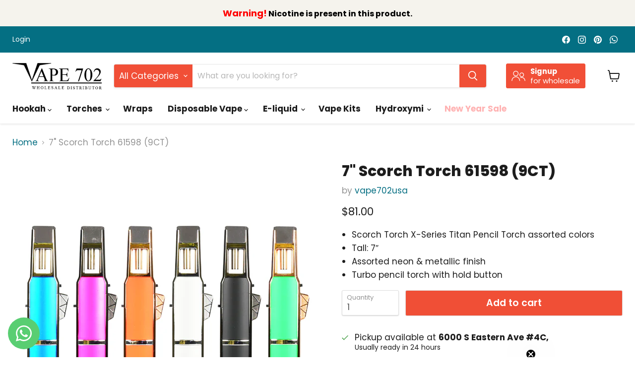

--- FILE ---
content_type: text/javascript; charset=utf-8
request_url: https://vape702usa.com/products/scorch-torch-61598.js
body_size: 191
content:
{"id":8142963966115,"title":"7\" Scorch Torch 61598 (9CT)","handle":"scorch-torch-61598","description":"\u003cul\u003e\n\u003cli\u003eScorch Torch X-Series Titan Pencil Torch assorted colors\u003c\/li\u003e\n\u003cli\u003eTall: 7″\u003c\/li\u003e\n\u003cli\u003eAssorted neon \u0026amp; metallic finish\u003c\/li\u003e\n\u003cli\u003eTurbo pencil torch with hold button\u003c\/li\u003e\n\u003c\/ul\u003e","published_at":"2023-11-22T23:39:35-08:00","created_at":"2023-11-22T23:39:35-08:00","vendor":"vape702usa","type":"","tags":[],"price":8100,"price_min":8100,"price_max":8100,"available":true,"price_varies":false,"compare_at_price":null,"compare_at_price_min":0,"compare_at_price_max":0,"compare_at_price_varies":false,"variants":[{"id":43761915855011,"title":"Default Title","option1":"Default Title","option2":null,"option3":null,"sku":"818766014007","requires_shipping":true,"taxable":false,"featured_image":null,"available":true,"name":"7\" Scorch Torch 61598 (9CT)","public_title":null,"options":["Default Title"],"price":8100,"weight":0,"compare_at_price":null,"inventory_management":"shopify","barcode":null,"requires_selling_plan":false,"selling_plan_allocations":[]}],"images":["\/\/cdn.shopify.com\/s\/files\/1\/0623\/8329\/2579\/files\/ScorchTorch61598_22f248b476e246a60d492cf93322fa64.png?v=1767082636"],"featured_image":"\/\/cdn.shopify.com\/s\/files\/1\/0623\/8329\/2579\/files\/ScorchTorch61598_22f248b476e246a60d492cf93322fa64.png?v=1767082636","options":[{"name":"Title","position":1,"values":["Default Title"]}],"url":"\/products\/scorch-torch-61598","media":[{"alt":"Scorch Torch 61598 - vape702usa 7\" Scorch Torch 61598 (9CT) product_type","id":30451141836963,"position":1,"preview_image":{"aspect_ratio":1.0,"height":1200,"width":1200,"src":"https:\/\/cdn.shopify.com\/s\/files\/1\/0623\/8329\/2579\/files\/ScorchTorch61598_22f248b476e246a60d492cf93322fa64.png?v=1767082636"},"aspect_ratio":1.0,"height":1200,"media_type":"image","src":"https:\/\/cdn.shopify.com\/s\/files\/1\/0623\/8329\/2579\/files\/ScorchTorch61598_22f248b476e246a60d492cf93322fa64.png?v=1767082636","width":1200}],"requires_selling_plan":false,"selling_plan_groups":[]}